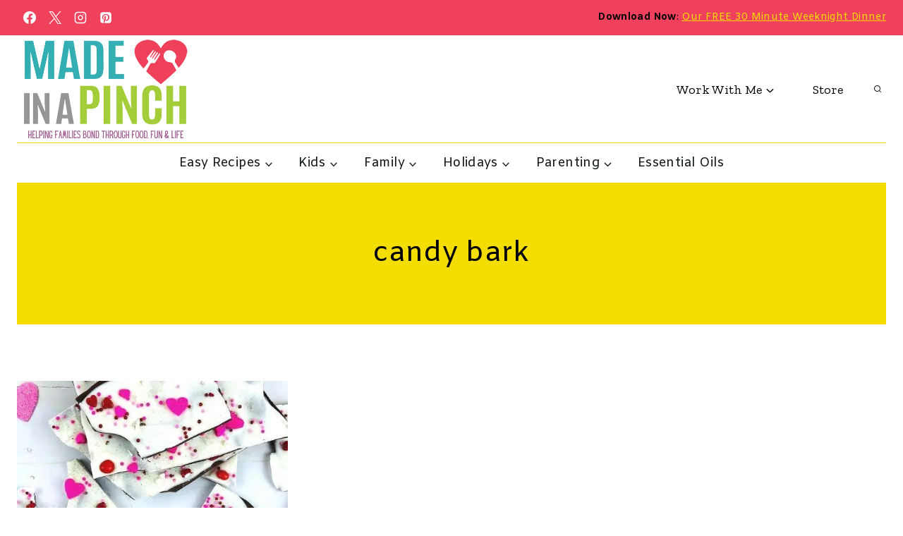

--- FILE ---
content_type: image/svg+xml
request_url: https://madeinapinch.com/wp-content/themes/restored316-create/images/above-nav.svg
body_size: -207
content:
<svg id="Layer_1" data-name="Layer 1" xmlns="http://www.w3.org/2000/svg" viewBox="0 0 21.83 19"><path d="M1.75,7.91c2-.19,4.57-.54,5.28-6.2.35-2.12,1.32-1,1.16.07s.32,6.05,5,6.44c.79.08.94.95-.16.95s-4.62,1.08-4.87,4-.55,3.22-1.1,3.07S6.4,13.23,6,12A4.74,4.74,0,0,0,1.91,9.17C.34,9.09,1.1,8,1.75,7.91Z" transform="translate(-0.98 -0.5)"/><path d="M18.28,14.8a2.65,2.65,0,0,1,4.07.81c1.62,2.78-1.46,3.89-2.59,3.89S15.85,17.23,18.28,14.8Z" transform="translate(-0.98 -0.5)"/></svg>